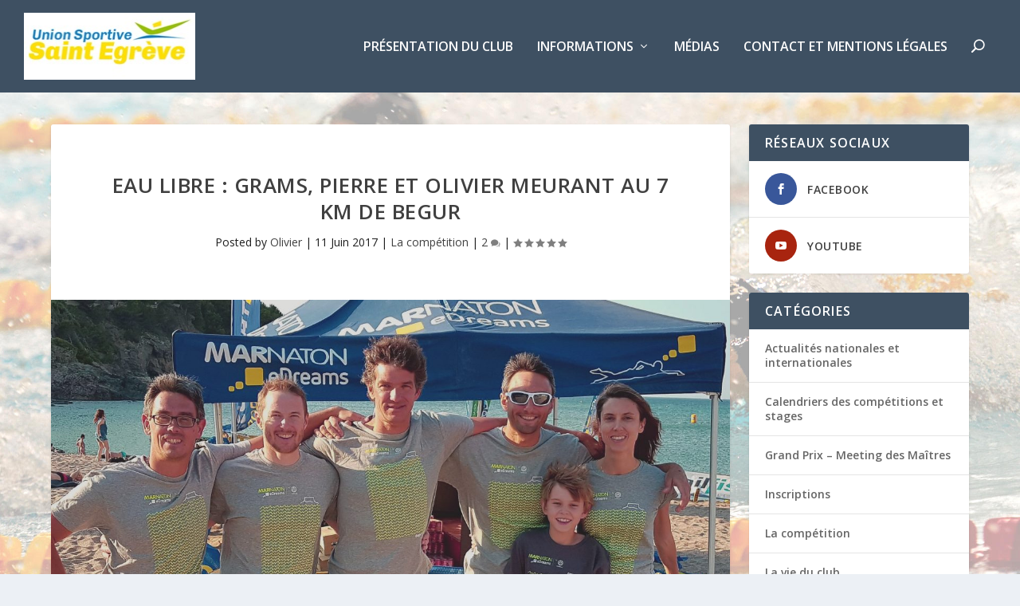

--- FILE ---
content_type: text/html; charset=UTF-8
request_url: https://usse-natation.fr/2017/06/eau-libre-grams-pierre-et-olivier-meurant-au-7-km-de-begur/
body_size: 10943
content:
<!DOCTYPE html>
<!--[if IE 6]>
<html id="ie6" lang="fr-FR">
<![endif]-->
<!--[if IE 7]>
<html id="ie7" lang="fr-FR">
<![endif]-->
<!--[if IE 8]>
<html id="ie8" lang="fr-FR">
<![endif]-->
<!--[if !(IE 6) | !(IE 7) | !(IE 8)  ]><!-->
<html lang="fr-FR">
<!--<![endif]-->
<head>
	<meta charset="UTF-8" />
			
	<meta http-equiv="X-UA-Compatible" content="IE=edge">
	<link rel="pingback" href="https://usse-natation.fr/xmlrpc.php" />

		<!--[if lt IE 9]>
	<script src="https://usse-natation.fr/wp-content/themes/Extra/scripts/ext/html5.js" type="text/javascript"></script>
	<![endif]-->

	<script type="text/javascript">
		document.documentElement.className = 'js';
	</script>

	<script>var et_site_url='https://usse-natation.fr';var et_post_id='3607';function et_core_page_resource_fallback(a,b){"undefined"===typeof b&&(b=a.sheet.cssRules&&0===a.sheet.cssRules.length);b&&(a.onerror=null,a.onload=null,a.href?a.href=et_site_url+"/?et_core_page_resource="+a.id+et_post_id:a.src&&(a.src=et_site_url+"/?et_core_page_resource="+a.id+et_post_id))}
</script><title>Eau libre : Grams, Pierre et Olivier Meurant au 7 km de Begur | USSE Natation</title>
<meta name='robots' content='max-image-preview:large' />
<link rel='dns-prefetch' href='//fonts.googleapis.com' />
<link rel='dns-prefetch' href='//s.w.org' />
<link rel="alternate" type="application/rss+xml" title="USSE Natation &raquo; Flux" href="https://usse-natation.fr/feed/" />
<link rel="alternate" type="application/rss+xml" title="USSE Natation &raquo; Flux des commentaires" href="https://usse-natation.fr/comments/feed/" />
<link rel="alternate" type="application/rss+xml" title="USSE Natation &raquo; Eau libre : Grams, Pierre et Olivier Meurant au 7 km de Begur Flux des commentaires" href="https://usse-natation.fr/2017/06/eau-libre-grams-pierre-et-olivier-meurant-au-7-km-de-begur/feed/" />
<script type="text/javascript">
window._wpemojiSettings = {"baseUrl":"https:\/\/s.w.org\/images\/core\/emoji\/14.0.0\/72x72\/","ext":".png","svgUrl":"https:\/\/s.w.org\/images\/core\/emoji\/14.0.0\/svg\/","svgExt":".svg","source":{"concatemoji":"https:\/\/usse-natation.fr\/wp-includes\/js\/wp-emoji-release.min.js?ver=6.0.11"}};
/*! This file is auto-generated */
!function(e,a,t){var n,r,o,i=a.createElement("canvas"),p=i.getContext&&i.getContext("2d");function s(e,t){var a=String.fromCharCode,e=(p.clearRect(0,0,i.width,i.height),p.fillText(a.apply(this,e),0,0),i.toDataURL());return p.clearRect(0,0,i.width,i.height),p.fillText(a.apply(this,t),0,0),e===i.toDataURL()}function c(e){var t=a.createElement("script");t.src=e,t.defer=t.type="text/javascript",a.getElementsByTagName("head")[0].appendChild(t)}for(o=Array("flag","emoji"),t.supports={everything:!0,everythingExceptFlag:!0},r=0;r<o.length;r++)t.supports[o[r]]=function(e){if(!p||!p.fillText)return!1;switch(p.textBaseline="top",p.font="600 32px Arial",e){case"flag":return s([127987,65039,8205,9895,65039],[127987,65039,8203,9895,65039])?!1:!s([55356,56826,55356,56819],[55356,56826,8203,55356,56819])&&!s([55356,57332,56128,56423,56128,56418,56128,56421,56128,56430,56128,56423,56128,56447],[55356,57332,8203,56128,56423,8203,56128,56418,8203,56128,56421,8203,56128,56430,8203,56128,56423,8203,56128,56447]);case"emoji":return!s([129777,127995,8205,129778,127999],[129777,127995,8203,129778,127999])}return!1}(o[r]),t.supports.everything=t.supports.everything&&t.supports[o[r]],"flag"!==o[r]&&(t.supports.everythingExceptFlag=t.supports.everythingExceptFlag&&t.supports[o[r]]);t.supports.everythingExceptFlag=t.supports.everythingExceptFlag&&!t.supports.flag,t.DOMReady=!1,t.readyCallback=function(){t.DOMReady=!0},t.supports.everything||(n=function(){t.readyCallback()},a.addEventListener?(a.addEventListener("DOMContentLoaded",n,!1),e.addEventListener("load",n,!1)):(e.attachEvent("onload",n),a.attachEvent("onreadystatechange",function(){"complete"===a.readyState&&t.readyCallback()})),(e=t.source||{}).concatemoji?c(e.concatemoji):e.wpemoji&&e.twemoji&&(c(e.twemoji),c(e.wpemoji)))}(window,document,window._wpemojiSettings);
</script>
<meta content="Ectra Child Kabolt v.3.0.1" name="generator"/><style type="text/css">
img.wp-smiley,
img.emoji {
	display: inline !important;
	border: none !important;
	box-shadow: none !important;
	height: 1em !important;
	width: 1em !important;
	margin: 0 0.07em !important;
	vertical-align: -0.1em !important;
	background: none !important;
	padding: 0 !important;
}
</style>
	<link rel='stylesheet' id='wp-block-library-css'  href='https://usse-natation.fr/wp-includes/css/dist/block-library/style.min.css?ver=6.0.11' type='text/css' media='all' />
<style id='global-styles-inline-css' type='text/css'>
body{--wp--preset--color--black: #000000;--wp--preset--color--cyan-bluish-gray: #abb8c3;--wp--preset--color--white: #ffffff;--wp--preset--color--pale-pink: #f78da7;--wp--preset--color--vivid-red: #cf2e2e;--wp--preset--color--luminous-vivid-orange: #ff6900;--wp--preset--color--luminous-vivid-amber: #fcb900;--wp--preset--color--light-green-cyan: #7bdcb5;--wp--preset--color--vivid-green-cyan: #00d084;--wp--preset--color--pale-cyan-blue: #8ed1fc;--wp--preset--color--vivid-cyan-blue: #0693e3;--wp--preset--color--vivid-purple: #9b51e0;--wp--preset--gradient--vivid-cyan-blue-to-vivid-purple: linear-gradient(135deg,rgba(6,147,227,1) 0%,rgb(155,81,224) 100%);--wp--preset--gradient--light-green-cyan-to-vivid-green-cyan: linear-gradient(135deg,rgb(122,220,180) 0%,rgb(0,208,130) 100%);--wp--preset--gradient--luminous-vivid-amber-to-luminous-vivid-orange: linear-gradient(135deg,rgba(252,185,0,1) 0%,rgba(255,105,0,1) 100%);--wp--preset--gradient--luminous-vivid-orange-to-vivid-red: linear-gradient(135deg,rgba(255,105,0,1) 0%,rgb(207,46,46) 100%);--wp--preset--gradient--very-light-gray-to-cyan-bluish-gray: linear-gradient(135deg,rgb(238,238,238) 0%,rgb(169,184,195) 100%);--wp--preset--gradient--cool-to-warm-spectrum: linear-gradient(135deg,rgb(74,234,220) 0%,rgb(151,120,209) 20%,rgb(207,42,186) 40%,rgb(238,44,130) 60%,rgb(251,105,98) 80%,rgb(254,248,76) 100%);--wp--preset--gradient--blush-light-purple: linear-gradient(135deg,rgb(255,206,236) 0%,rgb(152,150,240) 100%);--wp--preset--gradient--blush-bordeaux: linear-gradient(135deg,rgb(254,205,165) 0%,rgb(254,45,45) 50%,rgb(107,0,62) 100%);--wp--preset--gradient--luminous-dusk: linear-gradient(135deg,rgb(255,203,112) 0%,rgb(199,81,192) 50%,rgb(65,88,208) 100%);--wp--preset--gradient--pale-ocean: linear-gradient(135deg,rgb(255,245,203) 0%,rgb(182,227,212) 50%,rgb(51,167,181) 100%);--wp--preset--gradient--electric-grass: linear-gradient(135deg,rgb(202,248,128) 0%,rgb(113,206,126) 100%);--wp--preset--gradient--midnight: linear-gradient(135deg,rgb(2,3,129) 0%,rgb(40,116,252) 100%);--wp--preset--duotone--dark-grayscale: url('#wp-duotone-dark-grayscale');--wp--preset--duotone--grayscale: url('#wp-duotone-grayscale');--wp--preset--duotone--purple-yellow: url('#wp-duotone-purple-yellow');--wp--preset--duotone--blue-red: url('#wp-duotone-blue-red');--wp--preset--duotone--midnight: url('#wp-duotone-midnight');--wp--preset--duotone--magenta-yellow: url('#wp-duotone-magenta-yellow');--wp--preset--duotone--purple-green: url('#wp-duotone-purple-green');--wp--preset--duotone--blue-orange: url('#wp-duotone-blue-orange');--wp--preset--font-size--small: 13px;--wp--preset--font-size--medium: 20px;--wp--preset--font-size--large: 36px;--wp--preset--font-size--x-large: 42px;}.has-black-color{color: var(--wp--preset--color--black) !important;}.has-cyan-bluish-gray-color{color: var(--wp--preset--color--cyan-bluish-gray) !important;}.has-white-color{color: var(--wp--preset--color--white) !important;}.has-pale-pink-color{color: var(--wp--preset--color--pale-pink) !important;}.has-vivid-red-color{color: var(--wp--preset--color--vivid-red) !important;}.has-luminous-vivid-orange-color{color: var(--wp--preset--color--luminous-vivid-orange) !important;}.has-luminous-vivid-amber-color{color: var(--wp--preset--color--luminous-vivid-amber) !important;}.has-light-green-cyan-color{color: var(--wp--preset--color--light-green-cyan) !important;}.has-vivid-green-cyan-color{color: var(--wp--preset--color--vivid-green-cyan) !important;}.has-pale-cyan-blue-color{color: var(--wp--preset--color--pale-cyan-blue) !important;}.has-vivid-cyan-blue-color{color: var(--wp--preset--color--vivid-cyan-blue) !important;}.has-vivid-purple-color{color: var(--wp--preset--color--vivid-purple) !important;}.has-black-background-color{background-color: var(--wp--preset--color--black) !important;}.has-cyan-bluish-gray-background-color{background-color: var(--wp--preset--color--cyan-bluish-gray) !important;}.has-white-background-color{background-color: var(--wp--preset--color--white) !important;}.has-pale-pink-background-color{background-color: var(--wp--preset--color--pale-pink) !important;}.has-vivid-red-background-color{background-color: var(--wp--preset--color--vivid-red) !important;}.has-luminous-vivid-orange-background-color{background-color: var(--wp--preset--color--luminous-vivid-orange) !important;}.has-luminous-vivid-amber-background-color{background-color: var(--wp--preset--color--luminous-vivid-amber) !important;}.has-light-green-cyan-background-color{background-color: var(--wp--preset--color--light-green-cyan) !important;}.has-vivid-green-cyan-background-color{background-color: var(--wp--preset--color--vivid-green-cyan) !important;}.has-pale-cyan-blue-background-color{background-color: var(--wp--preset--color--pale-cyan-blue) !important;}.has-vivid-cyan-blue-background-color{background-color: var(--wp--preset--color--vivid-cyan-blue) !important;}.has-vivid-purple-background-color{background-color: var(--wp--preset--color--vivid-purple) !important;}.has-black-border-color{border-color: var(--wp--preset--color--black) !important;}.has-cyan-bluish-gray-border-color{border-color: var(--wp--preset--color--cyan-bluish-gray) !important;}.has-white-border-color{border-color: var(--wp--preset--color--white) !important;}.has-pale-pink-border-color{border-color: var(--wp--preset--color--pale-pink) !important;}.has-vivid-red-border-color{border-color: var(--wp--preset--color--vivid-red) !important;}.has-luminous-vivid-orange-border-color{border-color: var(--wp--preset--color--luminous-vivid-orange) !important;}.has-luminous-vivid-amber-border-color{border-color: var(--wp--preset--color--luminous-vivid-amber) !important;}.has-light-green-cyan-border-color{border-color: var(--wp--preset--color--light-green-cyan) !important;}.has-vivid-green-cyan-border-color{border-color: var(--wp--preset--color--vivid-green-cyan) !important;}.has-pale-cyan-blue-border-color{border-color: var(--wp--preset--color--pale-cyan-blue) !important;}.has-vivid-cyan-blue-border-color{border-color: var(--wp--preset--color--vivid-cyan-blue) !important;}.has-vivid-purple-border-color{border-color: var(--wp--preset--color--vivid-purple) !important;}.has-vivid-cyan-blue-to-vivid-purple-gradient-background{background: var(--wp--preset--gradient--vivid-cyan-blue-to-vivid-purple) !important;}.has-light-green-cyan-to-vivid-green-cyan-gradient-background{background: var(--wp--preset--gradient--light-green-cyan-to-vivid-green-cyan) !important;}.has-luminous-vivid-amber-to-luminous-vivid-orange-gradient-background{background: var(--wp--preset--gradient--luminous-vivid-amber-to-luminous-vivid-orange) !important;}.has-luminous-vivid-orange-to-vivid-red-gradient-background{background: var(--wp--preset--gradient--luminous-vivid-orange-to-vivid-red) !important;}.has-very-light-gray-to-cyan-bluish-gray-gradient-background{background: var(--wp--preset--gradient--very-light-gray-to-cyan-bluish-gray) !important;}.has-cool-to-warm-spectrum-gradient-background{background: var(--wp--preset--gradient--cool-to-warm-spectrum) !important;}.has-blush-light-purple-gradient-background{background: var(--wp--preset--gradient--blush-light-purple) !important;}.has-blush-bordeaux-gradient-background{background: var(--wp--preset--gradient--blush-bordeaux) !important;}.has-luminous-dusk-gradient-background{background: var(--wp--preset--gradient--luminous-dusk) !important;}.has-pale-ocean-gradient-background{background: var(--wp--preset--gradient--pale-ocean) !important;}.has-electric-grass-gradient-background{background: var(--wp--preset--gradient--electric-grass) !important;}.has-midnight-gradient-background{background: var(--wp--preset--gradient--midnight) !important;}.has-small-font-size{font-size: var(--wp--preset--font-size--small) !important;}.has-medium-font-size{font-size: var(--wp--preset--font-size--medium) !important;}.has-large-font-size{font-size: var(--wp--preset--font-size--large) !important;}.has-x-large-font-size{font-size: var(--wp--preset--font-size--x-large) !important;}
</style>
<link rel='stylesheet' id='Extra-style-css'  href='https://usse-natation.fr/wp-content/themes/Extra/style.css?ver=6.0.11' type='text/css' media='all' />
<link rel='stylesheet' id='extra-style-css'  href='https://usse-natation.fr/wp-content/themes/extra-child-kabolt/style.css?ver=3.0.1' type='text/css' media='all' />
<link rel='stylesheet' id='extra-fonts-css'  href='https://fonts.googleapis.com/css?family=Open+Sans:300italic,400italic,600italic,700italic,800italic,400,300,600,700,800&#038;subset=latin,latin-ext' type='text/css' media='all' />
<link rel='stylesheet' id='dashicons-css'  href='https://usse-natation.fr/wp-includes/css/dashicons.min.css?ver=6.0.11' type='text/css' media='all' />
<script type='text/javascript' src='https://usse-natation.fr/wp-includes/js/jquery/jquery.min.js?ver=3.6.0' id='jquery-core-js'></script>
<script type='text/javascript' src='https://usse-natation.fr/wp-includes/js/jquery/jquery-migrate.min.js?ver=3.3.2' id='jquery-migrate-js'></script>
<link rel="https://api.w.org/" href="https://usse-natation.fr/wp-json/" /><link rel="alternate" type="application/json" href="https://usse-natation.fr/wp-json/wp/v2/posts/3607" /><link rel="EditURI" type="application/rsd+xml" title="RSD" href="https://usse-natation.fr/xmlrpc.php?rsd" />
<link rel="wlwmanifest" type="application/wlwmanifest+xml" href="https://usse-natation.fr/wp-includes/wlwmanifest.xml" /> 
<meta name="generator" content="WordPress 6.0.11" />
<link rel="canonical" href="https://usse-natation.fr/2017/06/eau-libre-grams-pierre-et-olivier-meurant-au-7-km-de-begur/" />
<link rel='shortlink' href='https://usse-natation.fr/?p=3607' />
<link rel="alternate" type="application/json+oembed" href="https://usse-natation.fr/wp-json/oembed/1.0/embed?url=https%3A%2F%2Fusse-natation.fr%2F2017%2F06%2Feau-libre-grams-pierre-et-olivier-meurant-au-7-km-de-begur%2F" />
<link rel="alternate" type="text/xml+oembed" href="https://usse-natation.fr/wp-json/oembed/1.0/embed?url=https%3A%2F%2Fusse-natation.fr%2F2017%2F06%2Feau-libre-grams-pierre-et-olivier-meurant-au-7-km-de-begur%2F&#038;format=xml" />
<meta name="viewport" content="width=device-width, initial-scale=1.0, maximum-scale=1.0, user-scalable=1" /><style type="text/css" id="extra-custom-background-css">
body.custom-background { background-image: url('https://usse-natation.fr/wp-content/uploads/2017/05/background-usse-nat-1.jpg'); background-repeat: no-repeat; background-size: cover; background-position: top left; background-attachment: fixed; }
</style>
<link rel="stylesheet" id="et-extra-customizer-global-cached-inline-styles" href="https://usse-natation.fr/wp-content/cache/et/global/et-extra-customizer-global-17687286274142.min.css" onerror="et_core_page_resource_fallback(this, true)" onload="et_core_page_resource_fallback(this)" /></head>
<body class="post-template-default single single-post postid-3607 single-format-standard custom-background et_extra et_pb_pagebuilder_layout et_fullwidth_nav et_fixed_nav et_pb_gutters3 et_primary_nav_dropdown_animation_Default et_secondary_nav_dropdown_animation_Default with_sidebar with_sidebar_right et_includes_sidebar et-db et_minified_js et_minified_css">
	<div id="page-container" class="page-container">
				<!-- Header -->
		<header class="header left-right">
			
			<!-- Main Header -->
			<div id="main-header-wrapper">
				<div id="main-header" data-fixed-height="80">
					<div class="container">
					<!-- ET Ad -->
						
						
						<!-- Logo -->
						<a class="logo" href="https://usse-natation.fr/" data-fixed-height="51">
							<img src="https://usse-natation.fr/wp-content/uploads/2020/11/LOGO-USSE-derniere-version.jpg" alt="USSE Natation" id="logo" />
						</a>

						
						<!-- ET Navigation -->
						<div id="et-navigation" class="">
							<ul id="et-menu" class="nav"><li id="menu-item-70" class="menu-item menu-item-type-post_type menu-item-object-page menu-item-70"><a href="https://usse-natation.fr/presentation-du-club/">Présentation du club</a></li>
<li id="menu-item-71" class="menu-item menu-item-type-custom menu-item-object-custom menu-item-has-children menu-item-71"><a href="#">Informations</a>
<ul class="sub-menu">
	<li id="menu-item-69" class="menu-item menu-item-type-post_type menu-item-object-page menu-item-69"><a href="https://usse-natation.fr/ecole-de-natation/">Ecole de natation</a></li>
	<li id="menu-item-67" class="menu-item menu-item-type-post_type menu-item-object-page menu-item-67"><a href="https://usse-natation.fr/loisir-adolescents/">Loisir Préados-Ados (collégiens &#8211; Lycéens)</a></li>
	<li id="menu-item-68" class="menu-item menu-item-type-post_type menu-item-object-page menu-item-68"><a href="https://usse-natation.fr/loisir-adulte/">Loisir adultes</a></li>
	<li id="menu-item-2984" class="menu-item menu-item-type-post_type menu-item-object-page menu-item-has-children menu-item-2984"><a href="https://usse-natation.fr/competition/">Compétition</a>
	<ul class="sub-menu">
		<li id="menu-item-3566" class="menu-item menu-item-type-post_type menu-item-object-page menu-item-3566"><a href="https://usse-natation.fr/records-du-club-tc/">Records du club TC</a></li>
		<li id="menu-item-3585" class="menu-item menu-item-type-post_type menu-item-object-page menu-item-3585"><a href="https://usse-natation.fr/records-du-club-maitres/">Records du club maîtres</a></li>
	</ul>
</li>
	<li id="menu-item-3098" class="menu-item menu-item-type-post_type menu-item-object-page menu-item-3098"><a href="https://usse-natation.fr/presentation-du-club/reglement-interieur-du-club/">Réglement intérieur du club</a></li>
</ul>
</li>
<li id="menu-item-77" class="menu-item menu-item-type-post_type menu-item-object-page menu-item-77"><a href="https://usse-natation.fr/medias/">Médias</a></li>
<li id="menu-item-76" class="menu-item menu-item-type-post_type menu-item-object-page menu-item-76"><a href="https://usse-natation.fr/contact/">Contact et Mentions légales</a></li>
<li class="menu-item et-top-search-primary-menu-item" style=""><span id="et-search-icon" class="search-icon"></span><div class="et-top-search"><form role="search" class="et-search-form" method="get" action="https://usse-natation.fr/">
			<input type="search" class="et-search-field" placeholder="Search" value="" name="s" title="Search for:" />
			<button class="et-search-submit"></button>
		</form></div></li></ul>							<div id="et-mobile-navigation">
			<span class="show-menu">
				<div class="show-menu-button">
					<span></span>
					<span></span>
					<span></span>
				</div>
				<p>Select Page</p>
			</span>
			<nav>
			</nav>
		</div> <!-- /#et-mobile-navigation -->						</div><!-- /#et-navigation -->
					</div><!-- /.container -->
				</div><!-- /#main-header -->
			</div><!-- /#main-header-wrapper -->

		</header>

				<div id="main-content">
		<div class="container">
		<div id="content-area" class="clearfix">
			<div class="et_pb_extra_column_main">
																<article id="post-3607" class="module single-post-module post-3607 post type-post status-publish format-standard has-post-thumbnail hentry category-la-competition tag-competition tag-eau-libre tag-maitres et-has-post-format-content et_post_format-et-post-format-standard">
														<div class="post-header">
								<h1 class="entry-title">Eau libre : Grams, Pierre et Olivier Meurant au 7 km de Begur</h1>
								<div class="post-meta vcard">
									<p>Posted by <a href="https://usse-natation.fr/author/olivier-r/" class="url fn" title="Articles par Olivier" rel="author">Olivier</a> | <span class="updated">11 Juin 2017</span> | <a href="https://usse-natation.fr/category/la-competition/" rel="tag">La compétition</a> | <a class="comments-link" href="https://usse-natation.fr/2017/06/eau-libre-grams-pierre-et-olivier-meurant-au-7-km-de-begur/#comments">2 <span title="comment count" class="comment-bubble post-meta-icon"></span></a> | <span class="rating-stars" title="Rating: 5.00"><span class="post-meta-icon rating-star rating-star-on rating-star-1"></span>
<span class="post-meta-icon rating-star rating-star-on rating-star-2"></span>
<span class="post-meta-icon rating-star rating-star-on rating-star-3"></span>
<span class="post-meta-icon rating-star rating-star-on rating-star-4"></span>
<span class="post-meta-icon rating-star rating-star-on rating-star-5"></span>
</span></p>
								</div>
							</div>
							
														<div class="post-thumbnail header">
								<img src="https://usse-natation.fr/wp-content/uploads/2017/06/20170610_195321-1280x640.jpg" alt="Eau libre : Grams, Pierre et Olivier Meurant au 7 km de Begur" />							</div>
							
														
							<div class="post-wrap">
															<div class="post-content entry-content">
									<div id="et-boc" class="et-boc">
			
			<div class="et_builder_inner_content et_pb_gutters3"><div class="et_pb_section et_pb_section_0 et_section_regular">
				
				
				
				
					<div class="et_pb_row et_pb_row_0">
				<div class="et_pb_column et_pb_column_4_4 et_pb_column_0    et_pb_css_mix_blend_mode_passthrough et-last-child">
				
				
				<div class="et_pb_module et_pb_text et_pb_text_0 et_pb_bg_layout_light  et_pb_text_align_left">
				
				
				<div class="et_pb_text_inner">
					<p>Grams, Pierre et Olivier Meurant concouraient ce dimanche 11 juin 2017 au <a href="http://www.marnatonedreams.com/en/retos/begur-swim-open-water-swimming.html"><span style="text-decoration: underline;">Marnaton de Begur</span></a>, en Catalogne. Les trois vieux de l&rsquo;USSE étaient engagés sur le 7 km de cette compétition en mer, qui comporte plusieurs étapes sur la côte catalane. Ils étaient accompagnés par le régional de l&rsquo;étape Sylvain Gleizes, également engagé sur le 7 km mais qui a dû déclarer forfait pour cause de côtes cassées.</p>
<div dir="auto">Les résultats d&rsquo;ensemble sont plutôt brillants puisque Olivier termine en 1 h 29&rsquo;46 (1&rsquo;17 de moyenne) et se classe 6ème au classement général (2ème de la catégorie 30-40 ans). Grams finit une minute plus loin (1 h 30&rsquo;46) et prend la 13ème place (3ème des 40-50 ans). Pierre termine 16ème en 1 h 32&rsquo;08 et se classe 5ème de la catégorie 40-50 ans.</div>
<div dir="auto"></div>
<div dir="auto">Plus d&rsquo;infos à venir dans un prochain article !</div>
				</div>
			</div> <!-- .et_pb_text -->
			</div> <!-- .et_pb_column -->
				
				
			</div> <!-- .et_pb_row -->
				
				
			</div> <!-- .et_pb_section -->			</div>
			
		</div>																	</div>
														</div>
														<div class="post-footer">
								<div class="social-icons ed-social-share-icons">
									<p class="share-title">Share:</p>
									
		
		
		
		
		<a href="http://www.facebook.com/sharer.php?u=https://usse-natation.fr/2017/06/eau-libre-grams-pierre-et-olivier-meurant-au-7-km-de-begur/&#038;t=Eau%20libre%20%3A%20Grams%2C%20Pierre%20et%20Olivier%20Meurant%20au%207%20km%20de%20Begur" class="social-share-link" title="Share &quot;Eau libre : Grams, Pierre et Olivier Meurant au 7 km de Begur&quot; via Facebook" data-network-name="facebook" data-share-title="Eau libre : Grams, Pierre et Olivier Meurant au 7 km de Begur" data-share-url="https://usse-natation.fr/2017/06/eau-libre-grams-pierre-et-olivier-meurant-au-7-km-de-begur/">
				<span class="et-extra-icon et-extra-icon-facebook et-extra-icon-background-hover" ></span>
			</a><a href="http://twitter.com/intent/tweet?text=Eau%20libre%20%3A%20Grams%2C%20Pierre%20et%20Olivier%20Meurant%20au%207%20km%20de%20Begur%20https://usse-natation.fr/2017/06/eau-libre-grams-pierre-et-olivier-meurant-au-7-km-de-begur/" class="social-share-link" title="Share &quot;Eau libre : Grams, Pierre et Olivier Meurant au 7 km de Begur&quot; via Twitter" data-network-name="twitter" data-share-title="Eau libre : Grams, Pierre et Olivier Meurant au 7 km de Begur" data-share-url="https://usse-natation.fr/2017/06/eau-libre-grams-pierre-et-olivier-meurant-au-7-km-de-begur/">
				<span class="et-extra-icon et-extra-icon-twitter et-extra-icon-background-hover" ></span>
			</a><a href="https://plus.google.com/share?url=https://usse-natation.fr/2017/06/eau-libre-grams-pierre-et-olivier-meurant-au-7-km-de-begur/&#038;t=Eau%20libre%20%3A%20Grams%2C%20Pierre%20et%20Olivier%20Meurant%20au%207%20km%20de%20Begur" class="social-share-link" title="Share &quot;Eau libre : Grams, Pierre et Olivier Meurant au 7 km de Begur&quot; via Google +" data-network-name="googleplus" data-share-title="Eau libre : Grams, Pierre et Olivier Meurant au 7 km de Begur" data-share-url="https://usse-natation.fr/2017/06/eau-libre-grams-pierre-et-olivier-meurant-au-7-km-de-begur/">
				<span class="et-extra-icon et-extra-icon-googleplus et-extra-icon-background-hover" ></span>
			</a><a href="#" class="social-share-link" title="Share &quot;Eau libre : Grams, Pierre et Olivier Meurant au 7 km de Begur&quot; via Email" data-network-name="basic_email" data-share-title="Eau libre : Grams, Pierre et Olivier Meurant au 7 km de Begur" data-share-url="https://usse-natation.fr/2017/06/eau-libre-grams-pierre-et-olivier-meurant-au-7-km-de-begur/">
				<span class="et-extra-icon et-extra-icon-basic_email et-extra-icon-background-hover" ></span>
			</a><a href="#" class="social-share-link" title="Share &quot;Eau libre : Grams, Pierre et Olivier Meurant au 7 km de Begur&quot; via Print" data-network-name="basic_print" data-share-title="Eau libre : Grams, Pierre et Olivier Meurant au 7 km de Begur" data-share-url="https://usse-natation.fr/2017/06/eau-libre-grams-pierre-et-olivier-meurant-au-7-km-de-begur/">
				<span class="et-extra-icon et-extra-icon-basic_print et-extra-icon-background-hover" ></span>
			</a>								</div>
																<div class="rating-stars">
									<p id="rate-title" class="rate-title">Rate:</p><div id="rating-stars"></div><input type="hidden" id="post_id" value="3607" />								</div>
																<style type="text/css" id="rating-stars">
									.post-footer .rating-stars #rated-stars img.star-on,
									.post-footer .rating-stars #rating-stars img.star-on {
										background-color: #00a8ff;
									}
								</style>
							</div>

																				</article>

						<nav class="post-nav">
							<div class="nav-links clearfix">
								<div class="nav-link nav-link-prev">
									<a href="https://usse-natation.fr/2017/06/jacqueline-se-remet/" rel="prev"><span class="button">Previous</span><span class="title">Jacqueline se remet</span></a>								</div>
								<div class="nav-link nav-link-next">
									<a href="https://usse-natation.fr/2017/06/championnats-de-france-fnsu-les-30-et-31-mai-a-dijon-yann-clement-et-charlotte-toujours-au-top-record-ussedu-100-4n-pour-yann/" rel="next"><span class="button">Next</span><span class="title">Championnats de France FNSU les 30 et 31 mai à Dijon : Yann, Clément et Charlotte toujours au top, record USSE du 100 4N pour Yann</span></a>								</div>
							</div>
						</nav>
						
										
				<!-- You can start editing here. -->

<section id="comment-wrap">
	<h2 id="comments" class="page_title">2 Comments</h2>
			
					<ol class="commentlist clearfix">
					<li class="comment even thread-even depth-1 et-pb-non-builder-comment" id="li-comment-68">
		<article id="comment-68" class="comment-body clearfix">
			<div class="comment_avatar">
				<img alt='TG' src='https://secure.gravatar.com/avatar/d04afb9e4ee59898b84b429adfcf4218?s=80&#038;d=mm&#038;r=g' srcset='https://secure.gravatar.com/avatar/d04afb9e4ee59898b84b429adfcf4218?s=160&#038;d=mm&#038;r=g 2x' class='avatar avatar-80 photo' height='80' width='80' loading='lazy'/>			</div>

			<div class="comment_postinfo">
				<span class="fn">TG</span>				<span class="comment_date">
				sur 12 juin 2017 à 09:27				</span>
										</div> <!-- .comment_postinfo -->

			<div class="comment_area">
				
				<div class="comment-content clearfix">
				<p>Vous êtes des machines, des athlètes, des stars, bref des Dieux !</p>
<span class="reply-container"><a rel='nofollow' class='comment-reply-link' href='https://usse-natation.fr/2017/06/eau-libre-grams-pierre-et-olivier-meurant-au-7-km-de-begur/?replytocom=68#respond' data-commentid="68" data-postid="3607" data-belowelement="comment-68" data-respondelement="respond" data-replyto="Répondre à TG" aria-label='Répondre à TG'>Réponse</a></span>				</div> <!-- end comment-content-->
			</div> <!-- end comment_area-->
		</article> <!-- .comment-body -->
<ul class="children">
	<li class="comment odd alt depth-2 et-pb-non-builder-comment" id="li-comment-71">
		<article id="comment-71" class="comment-body clearfix">
			<div class="comment_avatar">
				<img alt='pla.michel' src='https://secure.gravatar.com/avatar/70f222d4f9fd71706e52d28fafa5e388?s=80&#038;d=mm&#038;r=g' srcset='https://secure.gravatar.com/avatar/70f222d4f9fd71706e52d28fafa5e388?s=160&#038;d=mm&#038;r=g 2x' class='avatar avatar-80 photo' height='80' width='80' loading='lazy'/>			</div>

			<div class="comment_postinfo">
				<span class="fn">pla.michel</span>				<span class="comment_date">
				sur 13 juin 2017 à 09:58				</span>
										</div> <!-- .comment_postinfo -->

			<div class="comment_area">
				
				<div class="comment-content clearfix">
				<p>résultat trés impressionnant ! Olivier a pu constater que le néoprène ça peut rendre service !!!<br />
bravo Pierre , Grams et Oliv , vous êtes des Cadors !!</p>
<p>Michel.</p>
<span class="reply-container"><a rel='nofollow' class='comment-reply-link' href='https://usse-natation.fr/2017/06/eau-libre-grams-pierre-et-olivier-meurant-au-7-km-de-begur/?replytocom=71#respond' data-commentid="71" data-postid="3607" data-belowelement="comment-71" data-respondelement="respond" data-replyto="Répondre à pla.michel" aria-label='Répondre à pla.michel'>Réponse</a></span>				</div> <!-- end comment-content-->
			</div> <!-- end comment_area-->
		</article> <!-- .comment-body -->
</li><!-- #comment-## -->
</ul><!-- .children -->
</li><!-- #comment-## -->
			</ol>
		
		
							<div id="respond" class="comment-respond">
		<h3 id="reply-title" class="comment-reply-title"><span>Leave a reply</span> <small><a rel="nofollow" id="cancel-comment-reply-link" href="/2017/06/eau-libre-grams-pierre-et-olivier-meurant-au-7-km-de-begur/#respond" style="display:none;">Annuler la réponse</a></small></h3><form action="https://usse-natation.fr/wp-comments-post.php" method="post" id="commentform" class="comment-form"><p class="comment-notes"><span id="email-notes">Votre adresse e-mail ne sera pas publiée.</span> <span class="required-field-message" aria-hidden="true">Les champs obligatoires sont indiqués avec <span class="required" aria-hidden="true">*</span></span></p><p class="comment-form-comment"><label for="comment">COMMENT</label><textarea autocomplete="new-password"  id="heac6b07c7"  name="heac6b07c7"   cols="45" rows="8" aria-required="true"></textarea><textarea id="comment" aria-label="hp-comment" aria-hidden="true" name="comment" autocomplete="new-password" style="padding:0 !important;clip:rect(1px, 1px, 1px, 1px) !important;position:absolute !important;white-space:nowrap !important;height:1px !important;width:1px !important;overflow:hidden !important;" tabindex="-1"></textarea><script data-noptimize>document.getElementById("comment").setAttribute( "id", "a9ef7ce8f60a372f3341f99404cb52d1" );document.getElementById("heac6b07c7").setAttribute( "id", "comment" );</script></p><p class="comment-form-author"><label for="author">Nom <span class="required" aria-hidden="true">*</span></label> <input id="author" name="author" type="text" value="" size="30" maxlength="245" required="required" /></p>
<p class="comment-form-email"><label for="email">E-mail <span class="required" aria-hidden="true">*</span></label> <input id="email" name="email" type="text" value="" size="30" maxlength="100" aria-describedby="email-notes" required="required" /></p>
<p class="comment-form-url"><label for="url">Site web</label> <input id="url" name="url" type="text" value="" size="30" maxlength="200" /></p>
<p class="form-submit"><input name="submit" type="submit" id="submit" class="submit" value="Post Comment" /> <input type='hidden' name='comment_post_ID' value='3607' id='comment_post_ID' />
<input type='hidden' name='comment_parent' id='comment_parent' value='0' />
</p></form>	</div><!-- #respond -->
		</section>
			</div><!-- /.et_pb_extra_column.et_pb_extra_column_main -->

			<div class="et_pb_extra_column_sidebar">
	<div id="et_social_followers-2" class="et_pb_widget widget_et_social_followers"><h4 class="widgettitle">Réseaux sociaux</h4>
		<div class="widget_content">
			<ul class="widget_list">
								<li>
						<a class="et-extra-icon et-extra-icon-facebook et-extra-icon-background social-icon" href="https://fr-fr.facebook.com/USSENatation"></a>
						<a href="https://fr-fr.facebook.com/USSENatation" class="widget_list_social">
							<h3 class="title">Facebook</h3>
													</a>
					</li>
										<li>
						<a class="et-extra-icon et-extra-icon-youtube et-extra-icon-background social-icon" href="https://www.youtube.com/user/ThierryGrenet/videos"></a>
						<a href="https://www.youtube.com/user/ThierryGrenet/videos" class="widget_list_social">
							<h3 class="title">Youtube</h3>
													</a>
					</li>
								</ul>
		</div>
		</div> <!-- end .et_pb_widget --><div id="categories-2" class="et_pb_widget widget_categories"><h4 class="widgettitle">Catégories</h4>
			<ul>
					<li class="cat-item cat-item-6"><a href="https://usse-natation.fr/category/actualites-nationales-et-internationales/">Actualités nationales et internationales</a>
</li>
	<li class="cat-item cat-item-9"><a href="https://usse-natation.fr/category/calendriers-des-competitions-et-stages/">Calendriers des compétitions et stages</a>
</li>
	<li class="cat-item cat-item-11"><a href="https://usse-natation.fr/category/grand-prix-meeting-des-maitres/">Grand Prix &#8211; Meeting des Maîtres</a>
</li>
	<li class="cat-item cat-item-7"><a href="https://usse-natation.fr/category/inscriptions/" title="INSCRIPTIONS">Inscriptions</a>
</li>
	<li class="cat-item cat-item-4"><a href="https://usse-natation.fr/category/la-competition/">La compétition</a>
</li>
	<li class="cat-item cat-item-5"><a href="https://usse-natation.fr/category/la-vie-du-club/">La vie du club</a>
</li>
	<li class="cat-item cat-item-10"><a href="https://usse-natation.fr/category/livre-dor/">Livre d&#039;Or</a>
</li>
	<li class="cat-item cat-item-18"><a href="https://usse-natation.fr/category/nouvelle-piscine-de-saint-egreve/" title="Articles consacrés à la construction de la nouvelle piscine">Nouvelle Piscine de Saint-Egrève</a>
</li>
	<li class="cat-item cat-item-8"><a href="https://usse-natation.fr/category/videos/">Vidéos</a>
</li>
			</ul>

			</div> <!-- end .et_pb_widget --><div id="tag_cloud-2" class="et_pb_widget widget_tag_cloud"><h4 class="widgettitle">Étiquettes</h4><div class="tagcloud"><a href="https://usse-natation.fr/tag/calendrier/" class="tag-cloud-link tag-link-16 tag-link-position-1" style="font-size: 8pt;" aria-label="Calendrier (1 élément)">Calendrier</a>
<a href="https://usse-natation.fr/tag/competition/" class="tag-cloud-link tag-link-12 tag-link-position-2" style="font-size: 22pt;" aria-label="Compétition (7 éléments)">Compétition</a>
<a href="https://usse-natation.fr/tag/eau-libre/" class="tag-cloud-link tag-link-14 tag-link-position-3" style="font-size: 8pt;" aria-label="Eau libre (1 élément)">Eau libre</a>
<a href="https://usse-natation.fr/tag/maitres/" class="tag-cloud-link tag-link-13 tag-link-position-4" style="font-size: 20.833333333333pt;" aria-label="Maîtres (6 éléments)">Maîtres</a></div>
</div> <!-- end .et_pb_widget --><div id="recent-comments-2" class="et_pb_widget widget_recent_comments"><h4 class="widgettitle">Commentaires récents</h4><ul id="recentcomments"><li class="recentcomments"><span class="comment-author-link">hadri</span> dans <a href="https://usse-natation.fr/2025/06/inscriptions-a-lusse-natation-en-loisirs-ados-preados-collegiens-et-lyceens/#comment-19852">Inscriptions à l&rsquo;USSE Natation en Loisirs Ados-Préados (collégiens et lycéens)</a></li><li class="recentcomments"><span class="comment-author-link">Johny Macaire</span> dans <a href="https://usse-natation.fr/2025/06/championnats-de-france-dete-des-maitres-1ere-journee-argent-or-or-or-or-or-or/#comment-14212">Championnats de France d&rsquo;été des maitres 1ère journée : argent, or, or, or, or, or, or</a></li><li class="recentcomments"><span class="comment-author-link">TROULLIER</span> dans <a href="https://usse-natation.fr/2025/06/championnats-de-france-dete-des-maitres-1ere-journee-argent-or-or-or-or-or-or/#comment-14210">Championnats de France d&rsquo;été des maitres 1ère journée : argent, or, or, or, or, or, or</a></li><li class="recentcomments"><span class="comment-author-link">Vincent tournier</span> dans <a href="https://usse-natation.fr/2025/02/interclubs-ligue-aura-maitres-au-puy-en-velay-lusse-6eme-sur-44/#comment-11240">Interclubs ligue AURA Maitres au Puy-en-Velay : l&rsquo;USSE 6ème sur 44</a></li><li class="recentcomments"><span class="comment-author-link">Cottet</span> dans <a href="https://usse-natation.fr/2024/07/40eme-grand-prix-de-saint-egreve-1ere-journee-1-oui-le-4100-4-nages-est-tombe/#comment-5287">40ème Grand Prix de Saint-Egrève 1ère journée (1) : Oui, le 4*100 4 nages est tombé</a></li></ul></div> <!-- end .et_pb_widget --><div id="meta-2" class="et_pb_widget widget_meta"><h4 class="widgettitle">Méta</h4>
		<ul>
						<li><a href="https://usse-natation.fr/wp-login.php?itsec-hb-token=wp-admin-panel">Connexion</a></li>
			<li><a href="https://usse-natation.fr/feed/">Flux des publications</a></li>
			<li><a href="https://usse-natation.fr/comments/feed/">Flux des commentaires</a></li>

			<li><a href="https://fr.wordpress.org/">Site de WordPress-FR</a></li>
		</ul>

		</div> <!-- end .et_pb_widget --></div>

		</div> <!-- #content-area -->
	</div> <!-- .container -->
	</div> <!-- #main-content -->

        
        <footer id="footer" class="footer_columns_2">
                                <div id="footer-bottom">
                        <div class="container">

                                <!-- Footer Info -->
                                <p id="footer-info">Usse Natation 2026</p>

                                <!-- Footer Navigation -->
                                                                <div id="footer-nav">
                                                                                        <ul class="et-extra-social-icons" style="">
                                                                                                                                                                                                                                                                                                                                <li class="et-extra-social-icon facebook">
                                                                <a href="https://fr-fr.facebook.com/USSENatation/" class="et-extra-icon et-extra-icon-background-none et-extra-icon-facebook"></a>
                                                        </li>
                                                                                                                                                                                                                                                                                                                                                                                                                                                                                                                                                                                                                                                                                                                                                                                                                                                                                                                                                                                                                                                                                                                                                                                                                                                                                                                                                                                                                                                                                                                                                                                                                                                                                                                                                                                                                                                                                                                                                                                                                                                                                                                                                                                                                                                                                                                                                                                                                                                                                                                                                                                                                                                                                                                                                                                                                                                                                                                                                                                                                                                                                                                                                                                                                                                                                                                                                                                                                                                                                        <li class="et-extra-social-icon youtube">
                                                                <a href="https://www.youtube.com/user/ThierryGrenet" class="et-extra-icon et-extra-icon-background-none et-extra-icon-youtube"></a>
                                                        </li>
                                                                                                                                                                                                                                                                                                                                                                                                                                                                                                                                                                                                                                                                                                                                                                                                                                                                                                                                                                                                                                                                                                                                                                                                                                                                                </ul>
                                                                        </div> <!-- /#et-footer-nav -->
                                
                        </div>
                </div>
        </footer>
        </div> <!-- #page-container -->

        
        	<script type="text/javascript">
		var et_animation_data = [];
	</script>
	<script>
  (function(i,s,o,g,r,a,m){i['GoogleAnalyticsObject']=r;i[r]=i[r]||function(){
  (i[r].q=i[r].q||[]).push(arguments)},i[r].l=1*new Date();a=s.createElement(o),
  m=s.getElementsByTagName(o)[0];a.async=1;a.src=g;m.parentNode.insertBefore(a,m)
  })(window,document,'script','https://www.google-analytics.com/analytics.js','ga');

  ga('create', 'UA-100148564-1', 'auto');
  ga('send', 'pageview');

</script><script type='text/javascript' src='https://usse-natation.fr/wp-includes/js/masonry.min.js?ver=4.2.2' id='masonry-js'></script>
<script type='text/javascript' id='extra-scripts-js-extra'>
/* <![CDATA[ */
var EXTRA = {"images_uri":"https:\/\/usse-natation.fr\/wp-content\/themes\/Extra\/images\/","ajaxurl":"https:\/\/usse-natation.fr\/wp-admin\/admin-ajax.php","your_rating":"Your Rating:","item_in_cart_count":"%d Item in Cart","items_in_cart_count":"%d Items in Cart","item_count":"%d Item","items_count":"%d Items","rating_nonce":"dcca2b4e50","timeline_nonce":"059536fa5e","blog_feed_nonce":"a4ff79dad4","error":"There was a problem, please try again.","contact_error_name_required":"Name field cannot be empty.","contact_error_email_required":"Email field cannot be empty.","contact_error_email_invalid":"Please enter a valid email address.","is_ab_testing_active":"","is_cache_plugin_active":"no"};
var et_shortcodes_strings = {"previous":"Previous","next":"Next"};
var et_pb_custom = {"ajaxurl":"https:\/\/usse-natation.fr\/wp-admin\/admin-ajax.php","images_uri":"https:\/\/usse-natation.fr\/wp-content\/themes\/Extra\/images","builder_images_uri":"https:\/\/usse-natation.fr\/wp-content\/themes\/Extra\/includes\/builder\/images","et_frontend_nonce":"59c0bbaa1b","subscription_failed":"Veuillez v\u00e9rifier les champs ci-dessous pour vous assurer que vous avez entr\u00e9 les informations correctes.","et_ab_log_nonce":"d0eecb9d41","fill_message":"S'il vous pla\u00eet, remplissez les champs suivants:","contact_error_message":"Veuillez corriger les erreurs suivantes :","invalid":"E-mail non valide","captcha":"Captcha","prev":"Pr\u00e9c\u00e9dent","previous":"Pr\u00e9c\u00e9dente","next":"Prochaine","wrong_captcha":"Vous avez entr\u00e9 le mauvais num\u00e9ro dans le captcha.","is_builder_plugin_used":"","ignore_waypoints":"no","is_divi_theme_used":"","widget_search_selector":".widget_search","is_ab_testing_active":"","page_id":"3607","unique_test_id":"","ab_bounce_rate":"5","is_cache_plugin_active":"no","is_shortcode_tracking":""};
var et_pb_box_shadow_elements = [];
/* ]]> */
</script>
<script type='text/javascript' src='https://usse-natation.fr/wp-content/themes/Extra/scripts/scripts.min.js?ver=2.14' id='extra-scripts-js'></script>
<script type='text/javascript' src='https://usse-natation.fr/wp-includes/js/comment-reply.min.js?ver=6.0.11' id='comment-reply-js'></script>
<script type='text/javascript' src='https://usse-natation.fr/wp-content/themes/Extra/core/admin/js/common.js?ver=3.14' id='et-core-common-js'></script>
</body>
</html>

